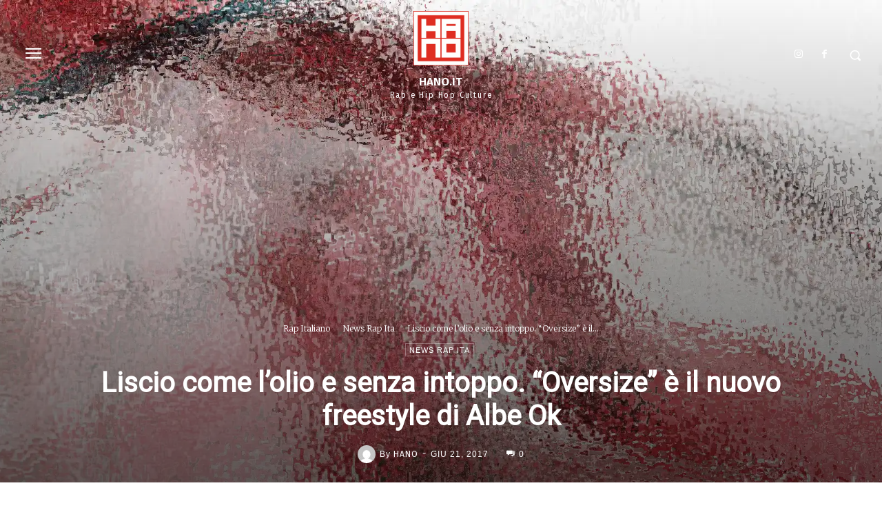

--- FILE ---
content_type: text/html; charset=UTF-8
request_url: https://www.hano.it/wp-admin/admin-ajax.php?td_theme_name=Newspaper&v=12.7.3
body_size: -256
content:
{"78728":176}

--- FILE ---
content_type: text/html; charset=utf-8
request_url: https://www.google.com/recaptcha/api2/aframe
body_size: 267
content:
<!DOCTYPE HTML><html><head><meta http-equiv="content-type" content="text/html; charset=UTF-8"></head><body><script nonce="Khph7s15sR0jyt4SAUdEVQ">/** Anti-fraud and anti-abuse applications only. See google.com/recaptcha */ try{var clients={'sodar':'https://pagead2.googlesyndication.com/pagead/sodar?'};window.addEventListener("message",function(a){try{if(a.source===window.parent){var b=JSON.parse(a.data);var c=clients[b['id']];if(c){var d=document.createElement('img');d.src=c+b['params']+'&rc='+(localStorage.getItem("rc::a")?sessionStorage.getItem("rc::b"):"");window.document.body.appendChild(d);sessionStorage.setItem("rc::e",parseInt(sessionStorage.getItem("rc::e")||0)+1);localStorage.setItem("rc::h",'1769048799356');}}}catch(b){}});window.parent.postMessage("_grecaptcha_ready", "*");}catch(b){}</script></body></html>